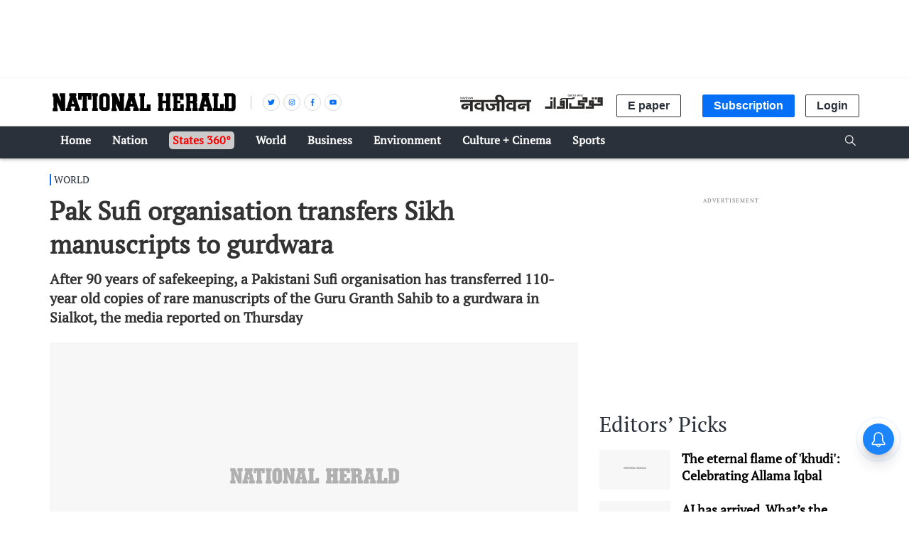

--- FILE ---
content_type: text/html; charset=utf-8
request_url: https://www.google.com/recaptcha/api2/aframe
body_size: 147
content:
<!DOCTYPE HTML><html><head><meta http-equiv="content-type" content="text/html; charset=UTF-8"></head><body><script nonce="7oHQrDRkHUsjnoeyaJiNYg">/** Anti-fraud and anti-abuse applications only. See google.com/recaptcha */ try{var clients={'sodar':'https://pagead2.googlesyndication.com/pagead/sodar?'};window.addEventListener("message",function(a){try{if(a.source===window.parent){var b=JSON.parse(a.data);var c=clients[b['id']];if(c){var d=document.createElement('img');d.src=c+b['params']+'&rc='+(localStorage.getItem("rc::a")?sessionStorage.getItem("rc::b"):"");window.document.body.appendChild(d);sessionStorage.setItem("rc::e",parseInt(sessionStorage.getItem("rc::e")||0)+1);localStorage.setItem("rc::h",'1763172826668');}}}catch(b){}});window.parent.postMessage("_grecaptcha_ready", "*");}catch(b){}</script></body></html>

--- FILE ---
content_type: image/svg+xml
request_url: https://fea.assettype.com/nationalherald/assets/nav-5a22de4b7a2551a76837.svg
body_size: 815
content:
<svg xmlns="http://www.w3.org/2000/svg" viewBox="0 0 69 16" width="20" height="20">
  <g fill="#2B2A29">
    <path d="M.06 5.13H69v1.93H.06z"/>
    <path d="M20.49 16V6.1h2.59V16h-2.6zM9.64 16V6.1h2.6V16h-2.6zm25.97 0V6.1h2.6V16h-2.6zm4.89 0V6.1h2.59V16h-2.6zm11.02 0V6.1h2.6V16h-2.6zm13.14 0V6.1h2.6V16h-2.6z"/>
    <path d="M7.65 10.8H5.06l.3.55c.3.79-.42 1.15-1.08 1.09-.54-.12-.9-.49-.9-1.03.12-.84.96-.96 1.68-.96l4.88-.07V8.51H5.12c-1.26 0-2.77.06-3.61 1.27-1.03 1.33-.55 3.56 1.2 4.17.85.36 1.99.36 2.9.24.96-.12 1.8-.54 2.16-1.33.3-.6.37-1.57-.12-2.05zm13.32 3.09c-.6.3-1.2.48-1.93.6-2.59.36-4.94-.9-5.24-2.96a3.1 3.1 0 01.66-2.35c.6-.85 2.47-1.75 4.94-1.33l.49 2c-1.09-.37-2.78-.5-3.44.53-.36.49-.3 1.1.12 1.51a2.7 2.7 0 002.05.85c.72 0 1.5-.3 1.93-.72l.42 1.87zm30.92 0c-.55.3-1.21.48-1.93.6-2.6.36-4.94-.9-5.25-2.96-.12-.84.19-1.63.67-2.35.66-.85 2.47-1.75 4.94-1.33l.54 2c-1.14-.37-2.83-.5-3.5.53-.3.49-.24 1.1.13 1.51a2.7 2.7 0 002.05.85c.78 0 1.5-.3 1.92-.72l.43 1.87zm10.54-3.02H59.9l.3.54c.3.73-.42 1.09-1.08.97-.55-.06-.85-.43-.85-.97.06-.78.97-.96 1.63-.96l4.82-.07v-1.8h-4.7c-1.26 0-2.71.05-3.61 1.26-.97 1.33-.49 3.5 1.2 4.1.84.3 1.93.3 2.9.19.9-.06 1.68-.48 2.1-1.33.24-.54.3-1.5-.18-1.93zM29.05 8.45h8.43v1.93h-8.43V8.45z"/>
    <path d="M24.95 11.41c-.24-.9-.3-1.87-.24-2.84l2.4.06c-.11 1.63.07 3.5 1.27 4.35.3.18.6.3 1.03.36 2.47.43 2.83-2.35.42-3.26l3.13.06c.79.79 1.15 1.57 1.09 2.36-.18 1.27-1.15 2.11-2.3 2.47-2.04.67-4.33.3-5.78-1.39a4.86 4.86 0 01-1.02-2.17zm17.78-7.85c.24.9.36 2.18.36 3.14h-2.47c-.06-1.63-.12-3.56-1.39-4.4-.24-.19-.54-.3-.96-.37-2.35-.42-2.53 2.42-.18 3.26l-2.72.24c-1.32-.48-1.92-2.71-.78-4.16.54-.73 1.5-1.09 2.53-1.21 2.35-.3 4.76.9 5.6 3.5zM1.93 2.17v.79l-.06.54v.3l-.06.06h-.06l-.06.06-.06.06-.06-.06-.12-.24-.18-.24-.3-.24-.13-.18-.06-.06H.72v.78l-.06.06-.3.18v-.3l.06-.3v-.72L.36 2.6l-.18-.06-.06-.06H0l.3-.25.06-.06.12.06.06.06.18.13.12.12.12.12.43.36.12.18.12.06v-.12c0-.24-.03-.49-.06-.72l.18-.13.18-.12zm1.99 1.57l-.18.18-.12.06-.12-.06-.13-.18-.06-.12-.06-.12h-.72v.12l-.06.06v.12l-.24.12h-.12l-.06.06.06-.12.12-.24.18-.3.12-.36.12-.24.06-.24.06-.13.06-.06h.06l.06-.06.12-.06.06.06.06.12v.07l.06.24.18.36.13.24.18.36.12.06.06.06zm1.56-1.57v.06l-.06.06-.06.19-.54.96-.06.12v.24l-.06.06h-.06l-.12.06-.12.06v-.06l-.06-.06-.12-.36-.24-.42a4.6 4.6 0 00-.3-.54l-.06-.06-.06.06-.06-.06.36-.25h.06l.06.06.18.25.24.42.12.24.06.12.06.12v-.12l.12-.24.12-.36.06-.24.06-.06.06-.07.42-.18zm1.45 1.57l-.06.06-.06.06-.18.12V3.5a41.44 41.44 0 01-.06-.72v-.24H6.5v-.06l-.06.06-.06-.06.3-.25h.12l.06-.06.06.12v1.45zm-.78.37h-.06v.06l-.24.18-.06.06-.13.06-.06.06-.06.06h-.12l-.06-.12.18-.18.06-.06h.06l.06.12.07-.12v-.25l.06-.36-.06-.36a5.38 5.38 0 000-.72l-.07-.06H5.6l.25-.19.12-.12h.12l.06.06v1.88zm2.89-1.94v.06l-.06.06-.06.19c-.19.31-.37.64-.54.96l-.06.12v.24l-.06.06H8.2l-.12.06-.13.06v-.06l-.06-.06-.12-.36-.24-.42a4.6 4.6 0 00-.3-.54l-.06-.06-.06.06-.06-.06.3-.25h.12l.06.06.18.25.18.42.19.24.06.12.06.12v-.12l.12-.24.12-.36.06-.24.06-.06.06-.07.42-.18zm1.45 1.57l-.19.18-.12.06-.12-.06-.12-.18-.06-.12-.06-.12H9.1v.18l-.06.12-.24.12h-.06l-.12.06.06-.12.12-.24.18-.3a19.4 19.4 0 01.24-.6l.06-.24.06-.13.06-.06h.06l.06-.06.12-.06h.06v.06l.06.12v.07l.12.24.12.36.3.6.13.06.06.06zm1.74-1.57v.3a19.72 19.72 0 00-.06 1.03v.3l-.06.06h-.06l-.06.06-.12.06v-.06a1.45 1.45 0 00-.3-.48l-.3-.24-.12-.18-.06-.06h-.06v.78l-.06.06-.3.18v-.6l.06-.36v-.36l-.06-.06-.18-.06-.12-.06h-.07l.3-.25.07-.06.12.06.06.06.18.13.12.12.12.12.42.36.12.18.06.06v-.12a5.02 5.02 0 000-.72l.18-.13.18-.12zM9.7 3.32l-.24-.66-.24.66h.48zm-6.57 0l-.24-.66-.24.66h.48zm3.74-1.39l-.24.12-.06.06a.18.18 0 01-.12-.06L6.39 2h-.06l.24-.18.06-.06.06.06.06.06.12.06zm-.72 0l-.24.12-.06.06h-.06l-.07-.06L5.66 2l.19-.18.12-.06v.06l.12.06.06.06z"/>
  </g>
</svg>


--- FILE ---
content_type: image/svg+xml
request_url: https://fea.assettype.com/nationalherald/assets/qaumi-0fa286350536f6fc5dfb.svg
body_size: 1145
content:
 <svg

      xmlns="http://www.w3.org/2000/svg"
      viewBox="0 0 65 16"
      width="140"
      height="20"

    >
      <path
        fill="#2B2A29"
        fillRule="evenodd"
        d="M27.7923211.9890909C27.7923211.40727274 27.395288 0 26.8280977 0c-.5671902 0-.9642234.40727273-.9642234.9890909 0 .2909091.0567191.52363637.2268761.69818183.1134381.11636363.1701571.17454545.3970332.23272727l.1701571.23272727c.113438.17454546.3403141.29090909.6239092.29090909l.4537522-.11636363v-.05818182h-.1701571l-.3403141-.11636364L27.1116928 1.92l.3970332-.23272727c.1701571-.17454546.2835951-.40727273.2835951-.69818182zm-.5104712 0c0 .58181819-.1701571.87272728-.4537522.87272728-.3403141 0-.5104712-.29090909-.5104712-.87272727 0-.58181818.1701571-.87272727.5104712-.87272727.2835951 0 .4537522.29090909.4537522.87272727zM29.4938918 1.92v-.05818182c-.113438 0-.113438-.05818182-.2835951-.40727273L28.6431065 0h-.1134381l-.5671902 1.51272727c-.1134381.29090909-.1701571.29090909-.2835951.34909091V1.92h.5671902v-.05818182c-.1701571 0-.2268761-.05818182-.2268761-.11636363l.056719-.23272728.0567191-.11636363h.6239092l.113438.34909091c0 .05818181-.056719.11636363-.170157.11636363h-.056719V1.92h.8507853zm-.7940663-.64h-.5104712l.2268761-.69818182L28.6998255 1.28zm2.438918-1.16363636V.05818182h-.5671903v.05818182c.1701571 0 .2268761.05818181.2268761.29090909v.81454545c0 .40727273-.113438.64-.4537522.64-.2835951 0-.3970331-.17454545-.3970331-.58181818V.3490909c0-.17454544.056719-.23272726.2835951-.23272726V.05818182h-.9642234v.05818182c.2268761 0 .2268761.05818181.2268761.23272727V1.28c0 .29090909.056719.40727273.2268761.52363636.113438.11636364.2835951.17454546.5104712.17454546.1701571 0 .3970332-.05818182.5104712-.17454546.113438-.05818181.1701571-.29090909.1701571-.58181818V.34909091c0-.17454545.056719-.23272727.2268761-.23272727zM33.6910995 1.92v-.05818182c-.1701571-.05818182-.2268761-.05818182-.2268761-.23272727v-1.28c0-.17454545.056719-.23272727.2268761-.23272727V.05818182h-.6806283l-.5104712 1.28-.5671902-1.28h-.6806283v.05818182c.1701571 0 .2268761.05818181.2268761.17454545v1.33818182c0 .17454545 0 .23272727-.2268761.23272727V1.92h.6239093v-.05818182c-.2268761 0-.2835952-.05818182-.2835952-.29090909v-1.28L32.2731239 1.92h.1134381l.6806282-1.68727273v1.39636364c0 .17454545-.056719.23272727-.2835951.23272727V1.92h.9075044zm1.0776614 0v-.05818182c-.2268761 0-.2835951-.05818182-.2835951-.17454545V.29090909c0-.11636363.056719-.17454545.2835951-.17454545V.05818182h-.9642234v.05818182c.1701571 0 .2268761.05818181.2268761.17454545v1.39636364c0 .11636363-.056719.17454545-.2268761.17454545V1.92h.9642234zm2.7225131 0v-.05818182c-.113438 0-.1701571-.05818182-.2835951-.40727273L36.5837696 0h-.056719l-.6239092 1.51272727c-.1134381.29090909-.1134381.29090909-.2835952.34909091V1.92h.5671903v-.05818182c-.1701571 0-.2268761-.05818182-.2268761-.11636363l.056719-.23272728.056719-.11636363h.6239093l.113438.34909091c0 .05818181 0 .11636363-.113438.11636363h-.1134381V1.92h.9075044zm-.8507853-.64h-.5104712l.226876-.69818182L36.6404887 1.28zM39.7600349.11636364V.05818182h-.5104712v.05818182c.113438 0 .1701571.05818181.1701571.11636363v.11636364L39.0794066 1.28l-.2835951-.9309091V.23272728c0-.05818182 0-.11636363.1134381-.11636363h.056719V.05818182h-.8507854v.05818182c.1134381 0 .1701571 0 .2268761.11636363l.0567191.23272727-.2835952.87272728-.3403141-.98909091V.23272727c0-.05818182 0-.11636363.1701571-.11636363V.05818182h-.8507854v.05818182c.1701571 0 .1701571.05818181.2268761.17454545l.5671903 1.68727273h.056719L38.4554974.64l.4537522 1.33818182h.113438l.5104712-1.68727273c.056719-.11636363.1134381-.17454545.2268761-.17454545zM41.1780105 1.92v-.05818182c-.1134381 0-.1134381-.05818182-.2835951-.40727273L40.2705061 0h-.056719l-.6239093 1.51272727c-.056719.29090909-.113438.29090909-.2268761.34909091V1.92h.5104712v-.05818182c-.113438 0-.170157-.05818182-.170157-.11636363l.056719-.23272728.056719-.11636363h.5671903l.170157.34909091c0 .05818181-.056719.11636363-.170157.11636363h-.0567191V1.92h.8507854zm-.7940663-.64h-.5671903l.2835951-.69818182L40.3839442 1.28zm2.552356 0h-.056719l-.2835952.46545455-.5671902.05818181h-.2268761L42.8228621.11636364V.05818182h-1.4179755L41.3481675.64h.1134381c.113438-.40727273.2268761-.46545455.6239092-.46545455l.2268761-.05818181-1.0209424 1.74545454V1.92h1.5881327l.056719-.64zM6.0122164 7.15636364h2.43891798V16H0v-2.5018182h6.0122164V7.15636364zm55.6980803-4.01454546H65v9.48363632h-9.8691099V16h-9.3019198v-2.5018182h6.9197208v-.8727273h-3.2897033V6.69090909h5.6719023v3.49090911h7.4301919V9.01818182h-3.2329843V3.14181818h2.382199zm.8507853 2.50181818h-.8507853v.87272728h.8507853v-.87272728zm-6.5226876-2.50181818h2.438918v2.50181818h-2.438918V3.14181818zm-3.2897033 6.92363632v-.87272723h-.8507853v.87272723h.8507853zm0-6.92363632h2.382199v2.50181818h-2.382199V3.14181818zm-4.7643979 2.50181818v3.37454546h-8.5078534v.81454545h5.1614311V16h-17.299302V9.83272727h2.438918v3.66545453h12.421466v-1.1636363h-5.1047121V6.51636364h8.4511344v-.87272728h-.8507853v.58181819h-2.382199V3.14181818h5.6719023v2.50181818zm-31.0820244.87272728l1.9851658-.05818182c.3970331-1.45454546 1.6448516-1.28 2.7792321-1.28h9.3586387c1.5881326.11636363 2.438918-.69818182 2.8359511-2.03636364h-2.3821989c-.5104712 1.10545455-1.9851658.93090909-2.9493892.93090909H19.965096c-1.8150087-.05818182-2.8359511.75636364-3.0628272 2.44363637zm2.3821989 2.79272727v.87272729h.8507854v-.87272729h-.8507854zm-2.438918.87272729V6.80727273h5.7286213V16h-9.3019197v-2.5018182h6.8630018v-.8727273h-3.2897034v-2.4436363zm6.9197208-4.71272729h2.382199V16h-2.382199V5.46909091zM9.64223386 3.14181818h2.43891794V16H9.64223386V3.14181818zm-3.63001746 0h2.43891798v2.50181818H6.0122164V3.14181818z"
      />
    </svg>


--- FILE ---
content_type: application/javascript; charset=UTF-8
request_url: https://www.nationalheraldindia.com/cdn-cgi/challenge-platform/scripts/jsd/main.js
body_size: 4385
content:
window._cf_chl_opt={nMUP5:'b'};~function(i2,D,x,g,S,b,c,R){i2=h,function(j,L,ib,i1,F,P){for(ib={j:294,L:225,F:248,P:223,V:224,K:232,f:205,U:267,A:278},i1=h,F=j();!![];)try{if(P=parseInt(i1(ib.j))/1*(-parseInt(i1(ib.L))/2)+parseInt(i1(ib.F))/3*(parseInt(i1(ib.P))/4)+-parseInt(i1(ib.V))/5+parseInt(i1(ib.K))/6+parseInt(i1(ib.f))/7+-parseInt(i1(ib.U))/8+parseInt(i1(ib.A))/9,P===L)break;else F.push(F.shift())}catch(V){F.push(F.shift())}}(i,937399),D=this||self,x=D[i2(204)],g=function(iz,iA,iU,iK,iV,iY,ii,L,F,P){return iz={j:274,L:273},iA={j:211,L:233,F:211,P:312,V:211,K:239},iU={j:244},iK={j:261},iV={j:244,L:239,F:284,P:282,V:222,K:284,f:282,U:222,A:282,z:261,o:233,e:261,n:211,s:211,Q:284,m:282,G:261,y:261,E:233,l:233,d:312},iY={j:229,L:239},ii=i2,L=String[ii(iz.j)],F={'h':function(V){return V==null?'':F.g(V,6,function(K,ih){return ih=h,ih(iY.j)[ih(iY.L)](K)})},'g':function(V,K,U,ij,A,z,o,s,Q,G,y,E,B,M,H,I,J,i0){if(ij=ii,V==null)return'';for(z={},o={},s='',Q=2,G=3,y=2,E=[],B=0,M=0,H=0;H<V[ij(iV.j)];H+=1)if(I=V[ij(iV.L)](H),Object[ij(iV.F)][ij(iV.P)][ij(iV.V)](z,I)||(z[I]=G++,o[I]=!0),J=s+I,Object[ij(iV.K)][ij(iV.f)][ij(iV.U)](z,J))s=J;else{if(Object[ij(iV.K)][ij(iV.A)][ij(iV.U)](o,s)){if(256>s[ij(iV.z)](0)){for(A=0;A<y;B<<=1,M==K-1?(M=0,E[ij(iV.o)](U(B)),B=0):M++,A++);for(i0=s[ij(iV.z)](0),A=0;8>A;B=i0&1|B<<1,K-1==M?(M=0,E[ij(iV.o)](U(B)),B=0):M++,i0>>=1,A++);}else{for(i0=1,A=0;A<y;B=i0|B<<1.67,M==K-1?(M=0,E[ij(iV.o)](U(B)),B=0):M++,i0=0,A++);for(i0=s[ij(iV.e)](0),A=0;16>A;B=1&i0|B<<1.47,K-1==M?(M=0,E[ij(iV.o)](U(B)),B=0):M++,i0>>=1,A++);}Q--,Q==0&&(Q=Math[ij(iV.n)](2,y),y++),delete o[s]}else for(i0=z[s],A=0;A<y;B=1&i0|B<<1,K-1==M?(M=0,E[ij(iV.o)](U(B)),B=0):M++,i0>>=1,A++);s=(Q--,Q==0&&(Q=Math[ij(iV.s)](2,y),y++),z[J]=G++,String(I))}if(''!==s){if(Object[ij(iV.Q)][ij(iV.m)][ij(iV.U)](o,s)){if(256>s[ij(iV.G)](0)){for(A=0;A<y;B<<=1,M==K-1?(M=0,E[ij(iV.o)](U(B)),B=0):M++,A++);for(i0=s[ij(iV.y)](0),A=0;8>A;B=1&i0|B<<1.84,K-1==M?(M=0,E[ij(iV.o)](U(B)),B=0):M++,i0>>=1,A++);}else{for(i0=1,A=0;A<y;B=B<<1.34|i0,M==K-1?(M=0,E[ij(iV.o)](U(B)),B=0):M++,i0=0,A++);for(i0=s[ij(iV.z)](0),A=0;16>A;B=1&i0|B<<1.3,K-1==M?(M=0,E[ij(iV.o)](U(B)),B=0):M++,i0>>=1,A++);}Q--,Q==0&&(Q=Math[ij(iV.s)](2,y),y++),delete o[s]}else for(i0=z[s],A=0;A<y;B=1.95&i0|B<<1.89,K-1==M?(M=0,E[ij(iV.E)](U(B)),B=0):M++,i0>>=1,A++);Q--,0==Q&&y++}for(i0=2,A=0;A<y;B=1&i0|B<<1.79,M==K-1?(M=0,E[ij(iV.E)](U(B)),B=0):M++,i0>>=1,A++);for(;;)if(B<<=1,K-1==M){E[ij(iV.l)](U(B));break}else M++;return E[ij(iV.d)]('')},'j':function(V,iL){return iL=ii,V==null?'':''==V?null:F.i(V[iL(iU.j)],32768,function(K,iq){return iq=iL,V[iq(iK.j)](K)})},'i':function(V,K,U,iF,A,z,o,s,Q,G,y,E,B,M,H,I,i0,J){for(iF=ii,A=[],z=4,o=4,s=3,Q=[],E=U(0),B=K,M=1,G=0;3>G;A[G]=G,G+=1);for(H=0,I=Math[iF(iA.j)](2,2),y=1;y!=I;J=B&E,B>>=1,B==0&&(B=K,E=U(M++)),H|=y*(0<J?1:0),y<<=1);switch(H){case 0:for(H=0,I=Math[iF(iA.j)](2,8),y=1;y!=I;J=E&B,B>>=1,0==B&&(B=K,E=U(M++)),H|=y*(0<J?1:0),y<<=1);i0=L(H);break;case 1:for(H=0,I=Math[iF(iA.j)](2,16),y=1;y!=I;J=B&E,B>>=1,0==B&&(B=K,E=U(M++)),H|=y*(0<J?1:0),y<<=1);i0=L(H);break;case 2:return''}for(G=A[3]=i0,Q[iF(iA.L)](i0);;){if(M>V)return'';for(H=0,I=Math[iF(iA.F)](2,s),y=1;y!=I;J=E&B,B>>=1,0==B&&(B=K,E=U(M++)),H|=y*(0<J?1:0),y<<=1);switch(i0=H){case 0:for(H=0,I=Math[iF(iA.j)](2,8),y=1;y!=I;J=B&E,B>>=1,B==0&&(B=K,E=U(M++)),H|=(0<J?1:0)*y,y<<=1);A[o++]=L(H),i0=o-1,z--;break;case 1:for(H=0,I=Math[iF(iA.j)](2,16),y=1;I!=y;J=E&B,B>>=1,B==0&&(B=K,E=U(M++)),H|=y*(0<J?1:0),y<<=1);A[o++]=L(H),i0=o-1,z--;break;case 2:return Q[iF(iA.P)]('')}if(0==z&&(z=Math[iF(iA.V)](2,s),s++),A[i0])i0=A[i0];else if(i0===o)i0=G+G[iF(iA.K)](0);else return null;Q[iF(iA.L)](i0),A[o++]=G+i0[iF(iA.K)](0),z--,G=i0,0==z&&(z=Math[iF(iA.V)](2,s),s++)}}},P={},P[ii(iz.L)]=F.h,P}(),S={},S[i2(221)]='o',S[i2(304)]='s',S[i2(276)]='u',S[i2(263)]='z',S[i2(235)]='n',S[i2(217)]='I',S[i2(254)]='b',b=S,D[i2(272)]=function(j,L,F,P,iy,iG,im,ix,K,U,A,z,o,s){if(iy={j:271,L:264,F:291,P:264,V:303,K:293,f:243,U:303,A:243,z:226,o:218,e:244,n:309,s:203},iG={j:287,L:244,F:212},im={j:284,L:282,F:222,P:233},ix=i2,L===null||L===void 0)return P;for(K=k(L),j[ix(iy.j)][ix(iy.L)]&&(K=K[ix(iy.F)](j[ix(iy.j)][ix(iy.P)](L))),K=j[ix(iy.V)][ix(iy.K)]&&j[ix(iy.f)]?j[ix(iy.U)][ix(iy.K)](new j[(ix(iy.A))](K)):function(Q,iu,G){for(iu=ix,Q[iu(iG.j)](),G=0;G<Q[iu(iG.L)];Q[G]===Q[G+1]?Q[iu(iG.F)](G+1,1):G+=1);return Q}(K),U='nAsAaAb'.split('A'),U=U[ix(iy.z)][ix(iy.o)](U),A=0;A<K[ix(iy.e)];z=K[A],o=C(j,L,z),U(o)?(s='s'===o&&!j[ix(iy.n)](L[z]),ix(iy.s)===F+z?V(F+z,o):s||V(F+z,L[z])):V(F+z,o),A++);return P;function V(Q,G,it){it=h,Object[it(im.j)][it(im.L)][it(im.F)](P,G)||(P[G]=[]),P[G][it(im.P)](Q)}},c=i2(283)[i2(289)](';'),R=c[i2(226)][i2(218)](c),D[i2(310)]=function(j,L,il,iX,F,P,V,K){for(il={j:299,L:244,F:244,P:259,V:233,K:220},iX=i2,F=Object[iX(il.j)](L),P=0;P<F[iX(il.L)];P++)if(V=F[P],V==='f'&&(V='N'),j[V]){for(K=0;K<L[F[P]][iX(il.F)];-1===j[V][iX(il.P)](L[F[P]][K])&&(R(L[F[P]][K])||j[V][iX(il.V)]('o.'+L[F[P]][K])),K++);}else j[V]=L[F[P]][iX(il.K)](function(U){return'o.'+U})},W();function T(iC,i4,j,L,F,P){return iC={j:298,L:201,F:201,P:266},i4=i2,j=D[i4(iC.j)],L=3600,F=Math[i4(iC.L)](+atob(j.t)),P=Math[i4(iC.F)](Date[i4(iC.P)]()/1e3),P-F>L?![]:!![]}function X(j,iv,i3){return iv={j:296},i3=i2,Math[i3(iv.j)]()<j}function O(P,V,iW,i9,K,f,U,A,z,o,n,s){if(iW={j:238,L:300,F:298,P:279,V:281,K:202,f:209,U:288,A:230,z:269,o:258,e:275,n:236,s:200,Q:281,m:268,G:251,y:281,E:213,l:308,d:242,B:246,M:286,H:307,I:206,J:250,i0:301,iY:256,iP:273},i9=i2,!X(.01))return![];f=(K={},K[i9(iW.j)]=P,K[i9(iW.L)]=V,K);try{U=D[i9(iW.F)],A=i9(iW.P)+D[i9(iW.V)][i9(iW.K)]+i9(iW.f)+U.r+i9(iW.U),z=new D[(i9(iW.A))](),z[i9(iW.z)](i9(iW.o),A),z[i9(iW.e)]=2500,z[i9(iW.n)]=function(){},o={},o[i9(iW.s)]=D[i9(iW.Q)][i9(iW.m)],o[i9(iW.G)]=D[i9(iW.y)][i9(iW.E)],o[i9(iW.l)]=D[i9(iW.y)][i9(iW.d)],o[i9(iW.B)]=D[i9(iW.y)][i9(iW.M)],n=o,s={},s[i9(iW.H)]=f,s[i9(iW.I)]=n,s[i9(iW.J)]=i9(iW.i0),z[i9(iW.iY)](g[i9(iW.iP)](s))}catch(Q){}}function h(j,L,q){return q=i(),h=function(F,Z,r){return F=F-200,r=q[F],r},h(j,L)}function Y(F,P,iJ,iS,V,K,f){if(iJ={j:245,L:227,F:295,P:250,V:216,K:311,f:295,U:280,A:265,z:216,o:300,e:253,n:280,s:265},iS=i2,V=iS(iJ.j),!F[iS(iJ.L)])return;P===iS(iJ.F)?(K={},K[iS(iJ.P)]=V,K[iS(iJ.V)]=F.r,K[iS(iJ.K)]=iS(iJ.f),D[iS(iJ.U)][iS(iJ.A)](K,'*')):(f={},f[iS(iJ.P)]=V,f[iS(iJ.z)]=F.r,f[iS(iJ.K)]=iS(iJ.o),f[iS(iJ.e)]=P,D[iS(iJ.n)][iS(iJ.s)](f,'*'))}function N(j,L,iR,ic,ik,iw,i5,F,P){iR={j:298,L:230,F:269,P:258,V:279,K:281,f:202,U:315,A:227,z:275,o:236,e:270,n:210,s:256,Q:273,m:234},ic={j:237},ik={j:257,L:257,F:295,P:249,V:257},iw={j:275},i5=i2,F=D[i5(iR.j)],P=new D[(i5(iR.L))](),P[i5(iR.F)](i5(iR.P),i5(iR.V)+D[i5(iR.K)][i5(iR.f)]+i5(iR.U)+F.r),F[i5(iR.A)]&&(P[i5(iR.z)]=5e3,P[i5(iR.o)]=function(i6){i6=i5,L(i6(iw.j))}),P[i5(iR.e)]=function(i7){i7=i5,P[i7(ik.j)]>=200&&P[i7(ik.L)]<300?L(i7(ik.F)):L(i7(ik.P)+P[i7(ik.V)])},P[i5(iR.n)]=function(i8){i8=i5,L(i8(ic.j))},P[i5(iR.s)](g[i5(iR.Q)](JSON[i5(iR.m)](j)))}function C(j,L,F,is,ir,P){ir=(is={j:214,L:303,F:306,P:252},i2);try{return L[F][ir(is.j)](function(){}),'p'}catch(V){}try{if(L[F]==null)return void 0===L[F]?'u':'x'}catch(K){return'i'}return j[ir(is.L)][ir(is.F)](L[F])?'a':L[F]===j[ir(is.L)]?'D':L[F]===!0?'T':L[F]===!1?'F':(P=typeof L[F],ir(is.P)==P?v(j,L[F])?'N':'f':b[P]||'?')}function v(j,L,io,iZ){return io={j:297,L:297,F:284,P:208,V:222,K:259,f:290},iZ=i2,L instanceof j[iZ(io.j)]&&0<j[iZ(io.L)][iZ(io.F)][iZ(io.P)][iZ(io.V)](L)[iZ(io.K)](iZ(io.f))}function a(id,iT,F,P,V,K,f){iT=(id={j:228,L:207,F:302,P:314,V:241,K:219,f:292,U:247,A:260,z:313,o:240,e:215},i2);try{return F=x[iT(id.j)](iT(id.L)),F[iT(id.F)]=iT(id.P),F[iT(id.V)]='-1',x[iT(id.K)][iT(id.f)](F),P=F[iT(id.U)],V={},V=Ijql6(P,P,'',V),V=Ijql6(P,P[iT(id.A)]||P[iT(id.z)],'n.',V),V=Ijql6(P,F[iT(id.o)],'d.',V),x[iT(id.K)][iT(id.e)](F),K={},K.r=V,K.e=null,K}catch(U){return f={},f.r={},f.e=U,f}}function i(h0){return h0='chctx,iframe,toString,/b/ov1/0.4839725271179812:1763169828:8TgIAza7NOgwQugctuLQJvFlC69pmMqWGPEYTi9MEE0/,onerror,pow,splice,VIQF7,catch,removeChild,sid,bigint,bind,body,map,object,call,8280dTEOsy,7412975CzwNHd,1857526isjryq,includes,api,createElement,oaXOgv3PK4QJA2x-FU8TRw+$duyYt7q6Lr0CizlDsBek5WISnZ9mGHE1cMfNbjhpV,XMLHttpRequest,addEventListener,8582136TEtgPu,push,stringify,number,ontimeout,xhr-error,msg,charAt,contentDocument,tabIndex,JwVtE8,Set,length,cloudflare-invisible,chlApiClientVersion,contentWindow,123IfDodz,http-code:,source,chlApiUrl,function,detail,boolean,DOMContentLoaded,send,status,POST,indexOf,clientInformation,charCodeAt,getPrototypeOf,symbol,getOwnPropertyNames,postMessage,now,11112608SzVeQa,evkH5,open,onload,Object,Ijql6,wiunNoSx,fromCharCode,timeout,undefined,error on cf_chl_props,29214585tIyrUq,/cdn-cgi/challenge-platform/h/,parent,_cf_chl_opt,hasOwnProperty,_cf_chl_opt;kdLcs8;ZYSYt6;mJfw0;CntK7;Fikdj5;PZulp7;bMAJa5;LsaOO2;cwlZd3;xrOqw4;MoGZ8;ZxbA6;vlPW5;Ijql6;UxIdq5;sfiTj7;FtwmA0,prototype,loading,Brug8,sort,/invisible/jsd,split,[native code],concat,appendChild,from,2rfzZfu,success,random,Function,__CF$cv$params,keys,error,jsd,style,Array,string,onreadystatechange,isArray,errorInfoObject,chlApiRumWidgetAgeMs,isNaN,UxIdq5,event,join,navigator,display: none,/jsd/oneshot/93954b626b88/0.4839725271179812:1763169828:8TgIAza7NOgwQugctuLQJvFlC69pmMqWGPEYTi9MEE0/,readyState,chlApiSitekey,floor,nMUP5,d.cookie,document,6337135BanKOj'.split(','),i=function(){return h0},i()}function k(j,iQ,iD,L){for(iQ={j:291,L:299,F:262},iD=i2,L=[];null!==j;L=L[iD(iQ.j)](Object[iD(iQ.L)](j)),j=Object[iD(iQ.F)](j));return L}function W(iI,iH,ip,iN,j,L,F,P,V){if(iI={j:298,L:227,F:316,P:285,V:231,K:255,f:305},iH={j:316,L:285,F:305},ip={j:277},iN=i2,j=D[iN(iI.j)],!j)return;if(!T())return;(L=![],F=j[iN(iI.L)]===!![],P=function(iO,K){if(iO=iN,!L){if(L=!![],!T())return;K=a(),N(K.r,function(f){Y(j,f)}),K.e&&O(iO(ip.j),K.e)}},x[iN(iI.F)]!==iN(iI.P))?P():D[iN(iI.V)]?x[iN(iI.V)](iN(iI.K),P):(V=x[iN(iI.f)]||function(){},x[iN(iI.f)]=function(ig){ig=iN,V(),x[ig(iH.j)]!==ig(iH.L)&&(x[ig(iH.F)]=V,P())})}}()